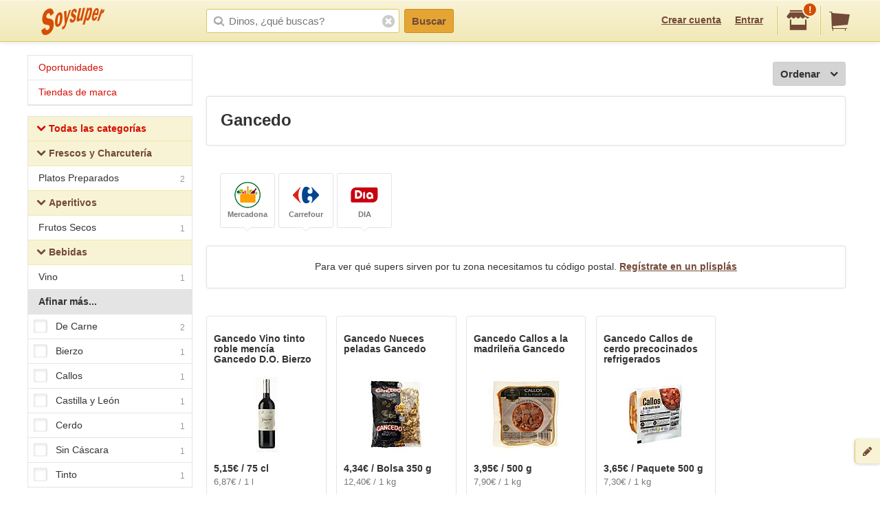

--- FILE ---
content_type: text/html;charset=UTF-8
request_url: https://soysuper.com/marca/gancedo
body_size: 6813
content:
<!DOCTYPE html>
<!--[if IEMobile 7 ]>   <html class="no-js iem7" lang="es"> <![endif]-->
<!--[if IE]>            <html class="no-js ie" lang="es"> <![endif]-->
<!--[if (gt IEMobile 7)|!(IEMobile)|!IE]><!--> <html class="no-js" lang="es"> <!--<![endif]-->
<head>
  <meta charset="utf-8">
  <title>Productos y precios Gancedo - Soysuper</title>
  <meta content="Productos y precios Gancedo en los supermercados online de España:  ,  ,   ..." name="description">
<meta content="noindex" name="robots">
<meta name="twitter:card" content="summary" />
<meta name="twitter:site" content="@soysuper" />
<meta content="website" property="og:type">
<meta content="http://soysuper.com/marca/gancedo" property="og:url">
<meta content="Soysuper" property="og:site_name">
<meta content="http://soysuper.com/assets/img/logo-card.png" property="og:image">
<meta content="Productos y precios Gancedo - Soysuper" property="og:title">
<meta content="Productos y precios Gancedo en los supermercados online de España:  ,  ,   ..." property="og:description">
<meta name="HandheldFriendly" content="True">
<meta name="MobileOptimized" content="320">
<meta name="viewport" content="width=device-width, initial-scale=1.0, maximum-scale=1.0, user-scalable=0">

  <link href="http://soysuper.com/marca/gancedo" rel="canonical">
  <link rel="apple-touch-icon" sizes="180x180" href="/apple-touch-icon.png">
  <link rel="icon" type="image/png" sizes="32x32" href="/favicon-32x32.png">
  <link rel="icon" type="image/png" sizes="16x16" href="/favicon-16x16.png">
  <link rel="manifest" href="/manifest.json">
  <link rel="mask-icon" href="/safari-pinned-tab.svg" color="#da532c">
  <meta name="theme-color" content="#ffffff">
  <script src="/assets/js/libs/sentry.min.js"></script>
  <script>
    Sentry.init({ dsn: "https://a111fea955c34961b8323edc7a8786c3@ouch.soysuper.com/2", ignoreErrors: [/Blocked a frame with origin/], environment: "production" });
  </script>
  <!--[if IEMobile]>  <meta http-equiv="cleartype" content="on"><![endif]-->
  
  <!-- soysuper:css -->
  <link rel="stylesheet" href="/soysuper-e4cc8323a5.css">
  <!-- endsoysuper -->
  
  <script src="/assets/js/libs/modernizr.js"></script>
  <!--[if lt IE 9]>
  <script src="/assets/js/libs/respond.min.js"></script>
  <![endif]-->
  <script async src="https://www.googletagmanager.com/gtag/js?id=G-L6BZTQNJC1"></script>
<script>
  window.dataLayer = window.dataLayer || [];
  function gtag(){dataLayer.push(arguments);}
  gtag('js', new Date());

  gtag('config', 'G-L6BZTQNJC1');
</script>

  <script type="text/javascript">
  (function(i,s,o,g,r,a,m){i['GoogleAnalyticsObject']=r;i[r]=i[r]||function(){
  (i[r].q=i[r].q||[]).push(arguments)},i[r].l=1*new Date();a=s.createElement(o),
  m=s.getElementsByTagName(o)[0];a.async=1;a.src=g;m.parentNode.insertBefore(a,m)
  })(window,document,'script','//www.google-analytics.com/analytics.js','ga');

  ga('create', 'UA-35112596-1', 'auto');
  ga('require', 'displayfeatures');
  ga('send', 'pageview');
</script>

  <script>
!function(f,b,e,v,n,t,s){if(f.fbq)return;n=f.fbq=function(){n.callMethod?
n.callMethod.apply(n,arguments):n.queue.push(arguments)};if(!f._fbq)f._fbq=n;
n.push=n;n.loaded=!0;n.version='2.0';n.queue=[];t=b.createElement(e);t.async=!0;
t.src=v;s=b.getElementsByTagName(e)[0];s.parentNode.insertBefore(t,s)}(window,
document,'script','//connect.facebook.net/en_US/fbevents.js');

fbq('init', '1504322173218276');
fbq('track', "PageView");
</script>

</head>

<body class="">
  <section id="viewport">
    <section id="sidearea">
      <nav>
        <ul>
          <li>
            <a href="/">
              Inicio
            </a>
          </li>
          <li>
            <a href="/oportunidades">
              Oportunidades
</a>          </li>
          <li>
            <a href="/marca">
              Tiendas de marca
</a>          </li>
          <li>
            <a href="/signup">
              Regístrate
            </a>
          </li>
          <li>
            <a href="/signin">
              Entrar
            </a>
          </li>
        </ul>
      </nav>
      <span class="logo"></span>
    </section>
    <section id="page" class="two-cols">
      <header id="header" role="banner">
        <div class="wrapper">
          
          <p class="logo hidden-t" itemscope itemtype="http://schema.org/Organization">
            <meta itemprop="url" content="https://soysuper.com">
            <a href="/" title="Soysuper, tu supermercado online">
              <meta itemprop="name" content="Soysuper">
              <img src="/assets/img/logo-app@2x.png" alt="Tu supermercado online" itemprop="logo">
            </a>
          </p>
          <nav id="mainnav" class="clearfix " role="navigation">
            <p class="sidebar alignleft hidden-d">
              <a href="#" id="showsidearea"><i class="i-fss-lg-leftarrow"></i><i class="i-ss-logo-app-sm">Preferencias</i></a>
            </p>
            <ul class="alignright">
              <li class="signup hidden-t">
                <a href="/signup" id="signup" rel="nofollow">Crear cuenta</a>
              </li>
              <li class="signup hidden-t">
                <a href="/signin" id="login" rel="nofollow">Entrar</a>
              </li>
              <li class="categories hidden-d"><a href="/c"><i class="i-ss-nav-categories">Categorías</i></a></li>
              <li class="search hidden-t visible-m"><a href="/search" id="search"><i class="i-ss-nav-search">Buscar</i></a></li>
              <li class="super">
                <a href="#zipcode-popover" data-superpop="popover" data-dismissable="1" rel="nofollow">
                  <i class="i-fss-shop"></i>
                  <span class="badge">!</span>
                </a>
              </li>
              <li class="cart">
                <a href="/" rel="nofollow" class="clearfix">
                  <i class="i-fss-cart"></i>
                </a>
              </li>
            </ul>
            <section id="searchbox" class="searchbox clearfix">
              <form action="/search" method="get" accept-charset="utf-8">
                <input type="text" class="text typeahead" name="q" autocomplete="off" value="" placeholder="Dinos, ¿qué buscas?">
                <i class="i-fss-search"></i>
                <button type="submit" class="btn btn-primary">Buscar</button>
                <section class="autocomplete"></section>
                <i class="i-fss-close-01"></i>
              </form>
            </section>
          </nav>
        </div>
      </header>
      <div id="container">
        
        <section class="wrapper clearfix">
          
          <section id="contentwrapper" class="clearfix">
            <section id="content" class="clearfix">
              
<section id="main" role="main">
  <section id="subheader" class="totalresults clearfix">
    <p class="alignright actions hidden-d">
      <a href="#leftcolumn" class="btn btn-default btn-icontoleft filters" data-superpop="popover">
        ¿Muchos?
      </a>
    </p>
  </section>
  <section class="actions actions--order sectionpadded clearfix alone">
    <a href="#products-sorting-popover" data-superpop="popover" class="btn btn-default btn-icontoright btn-pickdown droppable alignright">
      Ordenar
      <i class="i-fss-lg-downarrow"></i>
    </a>
  </section>

  <section class="display display--seo" style="display: block;">
  <h1>Gancedo</h1>
</section>


  <div class="boxedlist-wrapper">
  <div class="over-boxedlist">
    <ul class="boxedlist clearfix">
      <li>
        <a rel="nofollow" href="/marca/gancedo?page=1&amp;supermarket=mercadona">
          <i class="i-ss-super-mercadona-sm" title="Mercadona">%= l($super)</i>
          <strong>
            Mercadona
          </strong>
        </a>
      </li>
      <li>
        <a rel="nofollow" href="/marca/gancedo?page=1&amp;supermarket=carrefour">
          <i class="i-ss-super-carrefour-sm" title="Carrefour">%= l($super)</i>
          <strong>
            Carrefour
          </strong>
        </a>
      </li>
      <li>
        <a rel="nofollow" href="/marca/gancedo?page=1&amp;supermarket=dia">
          <i class="i-ss-super-dia-sm" title="DIA">%= l($super)</i>
          <strong>
            DIA
          </strong>
        </a>
      </li>
    </ul>
  </div>
</div>
<section class="display">
  <p>
    Para ver qué supers sirven por tu zona necesitamos tu código postal. <a href="/signup?after_signup=/marca/gancedo" title="Regístrate">Regístrate en un plisplás</a>
  </p>
</section>


  <ul class="basiclist productlist grid clearfix">
        <li data-pid="5d24ef6498ec915c5b2f664a" itemscope itemtype="http://schema.org/Product">
      <p class="clearfix">
        <meta itemprop="url" content="http://soysuper.com/p/vino-d-o-bierzo-tinto-roble-mencia-6-meses-gancedo-75-cl-75-cl">
        <a class="name" href="/p/vino-d-o-bierzo-tinto-roble-mencia-6-meses-gancedo-75-cl-75-cl" title="Precio de Vino tinto roble mencía Gancedo D.O. Bierzo 75 cl Gancedo">
          <span class="brand" itemprop="brand" itemscope itemtype="http://schema.org/Brand">
            <meta itemprop="name" content="Gancedo">
            Gancedo
          </span>
          <span class="productname" itemprop="name">Vino tinto roble mencía Gancedo D.O. Bierzo</span>
</a>          <span class="img">
            <img alt="Vino tinto roble mencía Gancedo D.O. Bierzo 75 cl Gancedo" itemprop="image" src="https://a1.soysuper.com/5a7a6ceb69d8bd8bb180b99de2cace79.110.110.0.min.wmark.c00ad211.jpg">
          </span>
        <span class="details coupon-container" itemprop="offers" itemscope itemtype="http://schema.org/Offer">
          <meta itemprop="price" content="5.15">
          <meta itemprop="priceCurrency" content="EUR">
          <span class="price">5,15€  / 75 cl</span>
          <span class="unitprice">
              6,87€ / 1 l
          </span>
        </span>
      </p>
      <div class="actions adding">
        <div class="additem">
          <a class="btn btn-primary newproduct btn-block" data-brand="Gancedo" data-name="Vino tinto roble mencía Gancedo D.O. Bierzo" data-product_id="5d24ef6498ec915c5b2f664a" data-qty="1" data-variant="75 cl" href="/cart/items" rel="nofollow">
            Añadir
</a>        </div>
      </div>
    </li>
    <li data-pid="63ea891e53c97b520f215c89" itemscope itemtype="http://schema.org/Product">
      <p class="clearfix">
        <meta itemprop="url" content="http://soysuper.com/p/nueces-peladas-bolsa-400-gr-gancedo-bolsa-400-gr">
        <a class="name" href="/p/nueces-peladas-bolsa-400-gr-gancedo-bolsa-400-gr" title="Precio de Nueces peladas Gancedo Bolsa 350 g Gancedo">
          <span class="brand" itemprop="brand" itemscope itemtype="http://schema.org/Brand">
            <meta itemprop="name" content="Gancedo">
            Gancedo
          </span>
          <span class="productname" itemprop="name">Nueces peladas Gancedo</span>
</a>          <span class="img">
            <img alt="Nueces peladas Gancedo Bolsa 350 g Gancedo" itemprop="image" src="https://a2.soysuper.com/3420ebc9ae26da4594037833e97d6838.110.110.0.min.wmark.b68ab419.jpg">
          </span>
        <span class="details coupon-container" itemprop="offers" itemscope itemtype="http://schema.org/Offer">
          <meta itemprop="price" content="4.34">
          <meta itemprop="priceCurrency" content="EUR">
          <span class="price">4,34€  / Bolsa 350 g</span>
          <span class="unitprice">
              12,40€ / 1 kg
          </span>
        </span>
      </p>
      <div class="actions adding">
        <div class="additem">
          <a class="btn btn-primary newproduct btn-block" data-brand="Gancedo" data-name="Nueces peladas Gancedo" data-product_id="63ea891e53c97b520f215c89" data-qty="1" data-variant="Bolsa 350 g" href="/cart/items" rel="nofollow">
            Añadir
</a>        </div>
      </div>
    </li>
    <li data-pid="629e40d2722d6a3ca041ee8f" itemscope itemtype="http://schema.org/Product">
      <p class="clearfix">
        <meta itemprop="url" content="http://soysuper.com/p/callos-a-la-madrilena-envase-500-gr-gancedo-envase-500-gr">
        <a class="name" href="/p/callos-a-la-madrilena-envase-500-gr-gancedo-envase-500-gr" title="Precio de Callos a la madrileña Gancedo 500 g Gancedo">
          <span class="brand" itemprop="brand" itemscope itemtype="http://schema.org/Brand">
            <meta itemprop="name" content="Gancedo">
            Gancedo
          </span>
          <span class="productname" itemprop="name">Callos a la madrileña Gancedo</span>
</a>          <span class="img">
            <img alt="Callos a la madrileña Gancedo 500 g Gancedo" itemprop="image" src="https://a1.soysuper.com/69613f0ef5301696129dc45a9d680a4d.110.110.0.min.wmark.78ae1421.jpg">
          </span>
        <span class="details coupon-container" itemprop="offers" itemscope itemtype="http://schema.org/Offer">
          <meta itemprop="price" content="3.95">
          <meta itemprop="priceCurrency" content="EUR">
          <span class="price">3,95€  / 500 g</span>
          <span class="unitprice">
              7,90€ / 1 kg
          </span>
        </span>
      </p>
      <div class="actions adding">
        <div class="additem">
          <a class="btn btn-primary newproduct btn-block" data-brand="Gancedo" data-name="Callos a la madrileña Gancedo" data-product_id="629e40d2722d6a3ca041ee8f" data-qty="1" data-variant="500 g" href="/cart/items" rel="nofollow">
            Añadir
</a>        </div>
      </div>
    </li>
    <li data-pid="68653f6da44508e1b774c522" itemscope itemtype="http://schema.org/Product">
      <p class="clearfix">
        <meta itemprop="url" content="http://soysuper.com/p/callos-a-la-madrilena-hacendado-hacendado-paquete-500-g">
        <a class="name" href="/p/callos-a-la-madrilena-hacendado-hacendado-paquete-500-g" title="Precio de Callos de cerdo precocinados refrigerados Paquete 500 g Gancedo">
          <span class="brand" itemprop="brand" itemscope itemtype="http://schema.org/Brand">
            <meta itemprop="name" content="Gancedo">
            Gancedo
          </span>
          <span class="productname" itemprop="name">Callos de cerdo precocinados refrigerados</span>
</a>          <span class="img">
            <img alt="Callos de cerdo precocinados refrigerados Paquete 500 g Gancedo" itemprop="image" src="https://a0.soysuper.com/5e0eda2ebf2c3647a9d8a4bf288c4b15.110.110.0.min.wmark.d03df42f.jpg">
          </span>
        <span class="details coupon-container" itemprop="offers" itemscope itemtype="http://schema.org/Offer">
          <meta itemprop="price" content="3.65">
          <meta itemprop="priceCurrency" content="EUR">
          <span class="price">3,65€  / Paquete 500 g</span>
          <span class="unitprice">
              7,30€ / 1 kg
          </span>
        </span>
      </p>
      <div class="actions adding">
        <div class="additem">
          <a class="btn btn-primary newproduct btn-block" data-brand="Gancedo" data-name="Callos de cerdo precocinados refrigerados" data-product_id="68653f6da44508e1b774c522" data-qty="1" data-variant="Paquete 500 g" href="/cart/items" rel="nofollow">
            Añadir
</a>        </div>
      </div>
    </li>

  
  <script type="application/json" id="pids-for-cashback">
  {"pids":["5d24ef6498ec915c5b2f664a","63ea891e53c97b520f215c89","629e40d2722d6a3ca041ee8f","68653f6da44508e1b774c522"]}
  </script>

  </ul>
  <span class="loading" style="display: none;"></span>
  



</section>

            </section>
          </section>
            <aside id="leftcolumn">
  <section class="product-nav">
    <div class="hidden-t">
      <h3 class="opportunities">
        <a href="/oportunidades">
        Oportunidades
</a>      </h3>
      <h3 class="opportunities">
        <a href="/marca">
        Tiendas de marca
</a>      </h3>
    </div>
  </section>
  <section class="product-nav">
    <div class="hidden-t">
      <h3 class="all">
          <a href="/c" title="Todas las categorías">
            <i class="i-fss-lg-downarrow"></i>
            Todas las categorías
</a>      </h3>
          <h3>
            <a href="/marca/gancedo?category=frescos-y-charcuteria" rel="nofollow" title="Frescos y Charcutería">
              <i class="i-fss-lg-downarrow"></i>
              Frescos y Charcutería
</a>          </h3>
          <ul>
            <li>
              <a href="/marca/gancedo?category=frescos-y-charcuteria%2Fplatos-preparados" rel="nofollow" title="Platos Preparados">
              Platos Preparados<span class="number">2</span>
</a>            </li>
          </ul>
          <h3>
            <a href="/marca/gancedo?category=aperitivos" rel="nofollow" title="Aperitivos">
              <i class="i-fss-lg-downarrow"></i>
              Aperitivos
</a>          </h3>
          <ul>
            <li>
              <a href="/marca/gancedo?category=aperitivos%2Ffrutos-secos" rel="nofollow" title="Frutos Secos">
              Frutos Secos<span class="number">1</span>
</a>            </li>
          </ul>
          <h3>
            <a href="/marca/gancedo?category=bebidas" rel="nofollow" title="Bebidas">
              <i class="i-fss-lg-downarrow"></i>
              Bebidas
</a>          </h3>
          <ul>
            <li>
              <a href="/marca/gancedo?category=bebidas%2Fvino" rel="nofollow" title="Vino">
              Vino<span class="number">1</span>
</a>            </li>
          </ul>
    </div>
    <section class="filters popover-inner">
        <section class="filter hidden-d" data-desktop="expand" data-mobile="collapse" data-tablet="collapse">
          <h3>
            <strong>
              Categorías
            </strong>
          </h3>
          <section class="selectoralike">
            <ul>
              <li class="deselected">
                <a class="checkbox" href="/marca/gancedo?category=frescos-y-charcuteria%2Fplatos-preparados" rel="nofollow">
                  <i class="i-ss-checkbox"></i>
                  Platos Preparados
                  <span class="number">
                    2
                  </span>
                </a>
              </li>
              <li class="deselected">
                <a class="checkbox" href="/marca/gancedo?category=aperitivos%2Ffrutos-secos" rel="nofollow">
                  <i class="i-ss-checkbox"></i>
                  Frutos Secos
                  <span class="number">
                    1
                  </span>
                </a>
              </li>
              <li class="deselected">
                <a class="checkbox" href="/marca/gancedo?category=bebidas%2Fvino" rel="nofollow">
                  <i class="i-ss-checkbox"></i>
                  Vino
                  <span class="number">
                    1
                  </span>
                </a>
              </li>
            </ul>
          </section>
        </section>
        <section class="filter" data-mobile="collapse" data-desktop="expand" data-tablet="collapse">
          <h3>
            <strong>
              Afinar más...
            </strong>
          </h3>
          <section class="selectoralike">
            <ul>
              <li class="deselected">
                <a class="checkbox" href="/marca/gancedo?tags=de-carne&amp;page=1#products" rel="nofollow">
                  <i  class="i-ss-checkbox"></i>
                  De Carne <span class="number">2</span>
                </a>
              </li>
              <li class="deselected">
                <a class="checkbox" href="/marca/gancedo?tags=bierzo&amp;page=1#products" rel="nofollow">
                  <i  class="i-ss-checkbox"></i>
                  Bierzo <span class="number">1</span>
                </a>
              </li>
              <li class="deselected">
                <a class="checkbox" href="/marca/gancedo?tags=callos&amp;page=1#products" rel="nofollow">
                  <i  class="i-ss-checkbox"></i>
                  Callos <span class="number">1</span>
                </a>
              </li>
              <li class="deselected">
                <a class="checkbox" href="/marca/gancedo?tags=castilla-y-leon&amp;page=1#products" rel="nofollow">
                  <i  class="i-ss-checkbox"></i>
                  Castilla y León <span class="number">1</span>
                </a>
              </li>
              <li class="deselected">
                <a class="checkbox" href="/marca/gancedo?tags=cerdo&amp;page=1#products" rel="nofollow">
                  <i  class="i-ss-checkbox"></i>
                  Cerdo <span class="number">1</span>
                </a>
              </li>
              <li class="deselected">
                <a class="checkbox" href="/marca/gancedo?tags=sin-cascara&amp;page=1#products" rel="nofollow">
                  <i  class="i-ss-checkbox"></i>
                  Sin Cáscara <span class="number">1</span>
                </a>
              </li>
              <li class="deselected">
                <a class="checkbox" href="/marca/gancedo?tags=tinto&amp;page=1#products" rel="nofollow">
                  <i  class="i-ss-checkbox"></i>
                  Tinto <span class="number">1</span>
                </a>
              </li>
            </ul>
          </section>
        </section>
    </section>
  </section>
</aside>


          
        </section>

        <footer id="footer" class="site-footer">

          <div class="visible-desktop site-footer__row">

            <div class="site-footer__inner clearfix">

              <div class="site-footer__benefits">
                <h4>Tu súper online, fácil fácil.</h4>
                <p>Soysuper, un agregador de supermercados para ayudarte a hacer la compra online.</p>
                <ul>
                  <li class="step1">Escoge tu súper favorito y haz tu cesta.</li>
                  <li class="step2">Compara precios, ofertas y plazos de entrega.</li>
                  <li class="step3">Y el súper que elijas te llevará la compra a casa.</li>
                </ul>
              </div>

              <div class="site-footer__links">

                <ul class="list-inline site-footer__social">
                  <li><a href="https://twitter.com/soysuper"><i class="i-fss-twitter"></i></a></li>
                  <li><a href="http://facebook.com/holasoysuper"><i class="i-fss-facebook"></i></a></li>
                  <li><a href="https://vimeo.com/soysuper"><i class="i-fss-vimeo"></i></a></li>
                  <li><a href="http://blog.soysuper.com"><i class="i-fss-rss-two"></i></a></li>
                  <li><a href="http://www.linkedin.com/company/soysuper"><i class="i-fss-linkedin"></i></a></li>
                  <li><a href="http://www.youtube.com/watch?v=WosrUnjb2UQ"><i class="i-fss-youtube-play"></i></a></li>
                </ul>

                <div class="site-footer__docs">
                  <h4>La mandanga</h4>
                  <ul>
                    <li><a href="/about/us">Sobre Soysuper</a></li>
                    <li><a href="#feedback" data-superpop="modal">Contáctanos</a></li>
                    <li><a href="/about/press">Sala de prensa</a></li>
                    <li><a href="https://solutions.soysuper.com">Marcas: cómo aumentar tus ventas</a></li>
                    <li><a href="/about/jobs">Trabaja con nosotros</a></li>
                    <li><a href="/about/legal">Aviso legal</a></li>
                    <li><a href="/about/preguntas-frecuentes" data-bypass>Preguntas frecuentes</a></li>
                  </ul>
                </div>

              </div>

            </div>

          </div>

          <div class="site-footer__row">

            <div class="site-footer__inner clearfix">

              <div class="site-footer__apps">
                <i class="i-ss-example-mobiles visible-desktop"></i>
                <p>
                  Consigue la app de Soysuper:
                  <br>
                  para escanear productos y dictar tu lista de la compra.
                </p>
                <ul class="list-inline site-footer__apps__stores">
                  <li>
                    <a href="https://play.google.com/store/apps/details?id=com.soysuper.soysuper&hl=es" data-bypass>
                      <i class="i-ss-google-play"></i>
                    </a>
                  </li>
                  <li>
                    <a href="https://itunes.apple.com/es/app/soysuper-comparador-supermercados/id985951382?mt=8" data-bypass>
                      <i class="i-ss-app-store"></i>
                    </a>
                  </li>
                </ul>
              </div>

              <div class="hidden-desktop list-inline site-footer__docs">
                <ul>
                  <li><a href="/about/us">Sobre Soysuper</a></li>
                  <li><a href="#feedback" data-superpop="modal">Contáctanos</a></li>
                  <li><a href="/about/legal">Aviso legal</a></li>
                  <li><a href="https://solutions.soysuper.com">Marcas: cómo aumentar tus ventas</a></li>
                </ul>
              </div>

            </div>

          </div>

        </footer>

      </div>
    </section>
  </section>
  <div id="settings" class="popover logged-popover">
    <ul>
      <li><a href="/me/cashback" data-dismiss="popover">Tu cashback</a></li>
      <li><a href="/me/carts" data-dismiss="popover">Tus cestas</a></li>
      <li><a href="/me" data-dismiss="popover">Tus datos básicos</a></li>
      <li><a href="/me/edit/notifications" data-dismiss="popover">Tus notificaciones</a></li>
      <li><a href="/me/edit/supermarket" data-dismiss="popover">Supers en tu zona</a></li>
      <li><a href="/signout" data-dismiss="popover">Salir</a></li>
    </ul>
  </div>
  <div id="zipcode-popover" class="postalcode-popover" style="display:none;">
    <section class="postalcode-popover">
      <section class="body">
        <div class="coco">
          <i class="i-ss-postal-coco-01"></i>
          <p>
            Con tu código postal podremos indicarte los supers que tienes en tu zona
          </p>
        </div>
        <section class="formbasic">
          <form action="get_app" method="get" accept-charset="utf-8" class="clearfix">
            <input class="text half" type="text" name="zipcode" value="" placeholder="Tu código postal">
            <button type="submit" class="btn btn-primary btn-block">Plis, plas</button>
          </form>
        </section>
      </section> <!-- .popover-body -->
      <section class="footer">
        <p class="register">
          <a href="/signup">
            Regístrate y podrás hasta guardar la lista!
          </a>
        </p>
      </section>
    </section> <!-- .postalcode-popover -->
  </div>
  <div id="tellus">
    <a href="#feedback" data-superpop="modal" class="feedback">
      <i class="i-fss-pencil"></i>
      <span class="title">Feedback</span>
      <span class="desc">¿Algún problema o sugerencia?</span>
    </a>
  </div>
  <section class="feedback-modal" id="feedback" style="display: none;">
    <h4>Cuéntanos. ¿De qué se trata?</h4>
    <p class="feedback-desc">
      ¿Hay algo que falla? ¿Alguna idea quizás? ¿Nos quieres invitar a algo? :)<br>Cuéntanos de qué se trata. <span class="hidden-t">Ten por seguro que leemos todos y cada uno de los mensajes que recibimos por aquí.</span>
    </p>
    <section class="formbasic">
      <form action="/feedback" method="post" accept-charset="utf-8" novalidate>
        <fieldset>
          <p>
            <input class="text" type="email" name="email" placeholder="Tu email">
            <span class="icon"></span>
          </p>
          <p>
            <textarea class="text" name="text"></textarea>
          </p>
        </fieldset>
        <p class="success" style="display:none;">
          <span>Gracias, gracias y gracias.</span>&nbsp;
          <a href="#feedback" data-dismiss="modal">Armar rampas y cerrar cross-check</a>
        </p>
        <p class="actions clearfix">
          <button type="submit" class="btn btn-primary alignright" data-alt="Enviando..."> ¡Booomba! </button>
        </p>
      </form>
    </section>
  </section>
  <div id="products-sorting-popover" class="list-popover" style="display: none;">
  <ul class="popover-inner optionslist">
    <li>
      <a class="name" href="/marca/gancedo?sort=value%3Aasc" rel="nofollow">Precio total: Más barato primero</a>
    </li>
    <li>
      <a class="name" href="/marca/gancedo?sort=value%3Adesc" rel="nofollow">Precio total: Más caro primero</a>
    </li>
    <li>
      <a class="name" href="/marca/gancedo?sort=unit%3Aasc" rel="nofollow">Unidad: Más barato primero</a>
    </li>
    <li>
      <a class="name" href="/marca/gancedo?sort=unit%3Adesc" rel="nofollow">Unidad: Más caro primero</a>
    </li>
    <li>
      <a class="name" href="/marca/gancedo?sort=popularity%3Adesc" rel="nofollow">Más populares primero</a>
    </li>
    <li>
      <a class="name" href="/marca/gancedo?sort=name%3Aasc" rel="nofollow">Nombre: A-Z</a>
    </li>
    <li>
      <a class="name" href="/marca/gancedo?sort=name%3Adesc" rel="nofollow">Nombre: Z-A</a>
    </li>
    <li>
      <a class="name" href="/marca/gancedo?sort=brand%3Aasc" rel="nofollow">Marca: A-Z</a>
    </li>
    <li>
      <a class="name" href="/marca/gancedo?sort=brand%3Adesc" rel="nofollow">Marca: Z-A</a>
    </li>
  </ul>
</div>

  
  <!-- soysuper:js -->
  <script src="/web-f4be679840.js"></script>
  <!-- endsoysuper -->
  
  
      <script type="application/json" id="visibility">
  {"brand":{"name":"gancedo"},"ctx":"brand","nrid":"0A9A-5BF577F8-F52E-11F0-A61B-74F0C97F0155","rid":"5BEEBFD0-F52E-11F0-A61B-74F0C97F0155"}
  </script>

    <script src="https://v.soysuper.com/javascripts/vizz.min.js"></script>
    <script type="text/javascript">
    /* <![CDATA[ */
    var google_conversion_id = 984479996;
    var google_custom_params = { ecomm_pagetype: 'page' };
    var google_remarketing_only = true;
    /* ]]> */
  </script>
  <script type="text/javascript" src="https://www.googleadservices.com/pagead/conversion.js"></script>
  <noscript>
    <div style="display:inline;">
      <img height="1" width="1" style="border-style:none;" alt="" src="https://googleads.g.doubleclick.net/pagead/viewthroughconversion/984479996/?value=0&amp;guid=ON&amp;script=0"/>
    </div>
  </noscript>

</body>
</html>
